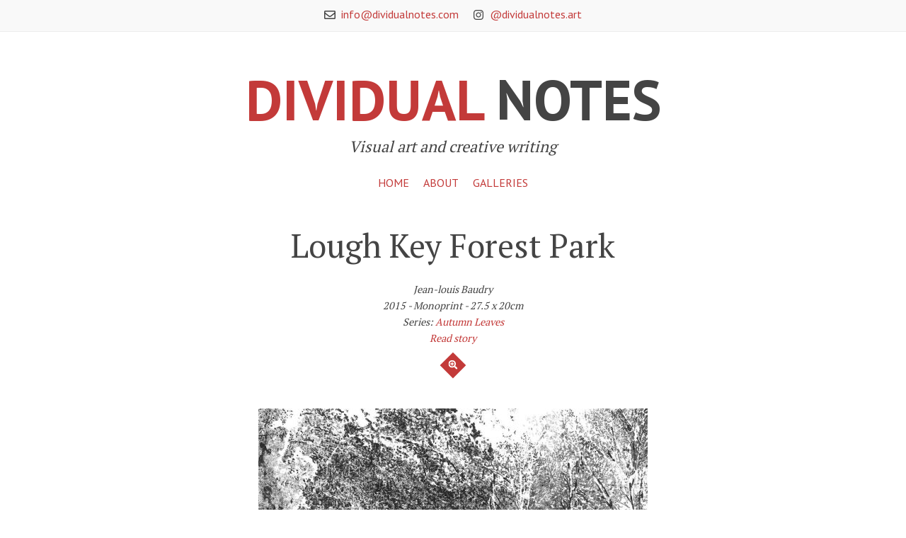

--- FILE ---
content_type: text/html; charset=UTF-8
request_url: https://dividualnotes.com/lough-key-forest-park_dividual-notes_2015/
body_size: 2533
content:
<!DOCTYPE html>
<html>
<head>
	<meta charset="UTF-8">
	<meta name="viewport" content="width=device-width, initial-scale=1">
	<link rel="stylesheet" media="print" onload="this.onload=null;this.media='all';" id="ao_optimized_gfonts" href="https://fonts.googleapis.com/css?family=PT+Sans%3A400%2C700%7CPT+Serif%3A400%2C700&amp;display=swap"><link media="all" href="https://dividualnotes.com/wp-content/cache/autoptimize/css/autoptimize_a4e99813edb2ee8d997335ff65b9beec.css" rel="stylesheet"><title>Lough Key Forest Park &#8211; Dividual Notes</title>
<meta name='robots' content='max-image-preview:large' />
	
	<link href='https://sp-ao.shortpixel.ai' rel='preconnect' />
<link href='https://fonts.gstatic.com' crossorigin='anonymous' rel='preconnect' />









<script type="text/javascript" src="https://dividualnotes.com/wp-includes/js/jquery/jquery.min.js" id="jquery-core-js"></script>
<link rel="alternate" title="oEmbed (JSON)" type="application/json+oembed" href="https://dividualnotes.com/wp-json/oembed/1.0/embed?url=https%3A%2F%2Fdividualnotes.com%2Flough-key-forest-park_dividual-notes_2015%2F" />
<link rel="alternate" title="oEmbed (XML)" type="text/xml+oembed" href="https://dividualnotes.com/wp-json/oembed/1.0/embed?url=https%3A%2F%2Fdividualnotes.com%2Flough-key-forest-park_dividual-notes_2015%2F&#038;format=xml" />
<link rel="icon" href="https://sp-ao.shortpixel.ai/client/to_webp,q_glossy,ret_img,w_32,h_32/https://dividualnotes.com/wp-content/uploads/2020/03/favicon.png" sizes="32x32" />
<link rel="icon" href="https://sp-ao.shortpixel.ai/client/to_webp,q_glossy,ret_img,w_192,h_192/https://dividualnotes.com/wp-content/uploads/2020/03/favicon.png" sizes="192x192" />
<link rel="apple-touch-icon" href="https://sp-ao.shortpixel.ai/client/to_webp,q_glossy,ret_img,w_180,h_180/https://dividualnotes.com/wp-content/uploads/2020/03/favicon.png" />
<meta name="msapplication-TileImage" content="https://dividualnotes.com/wp-content/uploads/2020/03/favicon.png" />
</head>
<body class="attachment wp-singular attachment-template-default single single-attachment postid-144 attachmentid-144 attachment-jpeg wp-embed-responsive wp-theme-divnot wp-featherlight-captions">
  <a href="#main" class="sr-only">Skip to content</a>
  <header class="site-header">
  	<div class="site-header_top-bar">
  		<div class="container">
  			<div class="site-header_top-bar-item">
  				
		<svg class="oo-icon">
			<use xlink:href="https://dividualnotes.com/wp-content/themes/divnot/img/oo-icons.svg#envelope"></use>
		</svg>

	<a href="/cdn-cgi/l/email-protection#4d24232b220d29243b2429382c21232239283e632e2220"><span class="__cf_email__" data-cfemail="c9a0a7afa689ada0bfa0adbca8a5a7a6bdacbae7aaa6a4">[email&#160;protected]</span></a>
  			</div>
  			<div class="site-header_top-bar-item">
  				
		<svg class="oo-icon">
			<use xlink:href="https://dividualnotes.com/wp-content/themes/divnot/img/oo-icons.svg#instagram"></use>
		</svg>

	<a href="https://www.instagram.com/dividualnotes.art" target="_blank">@dividualnotes.art</a>
  			</div>
  		</div>  		
  	</div>
  	<div class="container">
  		<h1 class="site-title"><a href="https://dividualnotes.com"><span class="site-title__word word-1">Dividual</span> <span class="site-title__word word-2">Notes</span></a></h1>	  		  		<p class="site-description">Visual art and creative writing</p>
	  			<nav class='navbar navbar-default'>
            <button class="site-menu-toggle -diamond collapsed navbar-toggle" data-toggle="collapse" data-target="#site-menu">
		<svg class="oo-icon">
			<use xlink:href="https://dividualnotes.com/wp-content/themes/divnot/img/oo-icons.svg#bars"></use>
		</svg>

	<span class="sr-only">Menu</span></button>
            <ul id="site-menu" class="navbar-collapse collapse site-menu menu"><li itemscope="itemscope" itemtype="https://www.schema.org/SiteNavigationElement" id="menu-item-19" class="menu-item menu-item-type-post_type menu-item-object-page menu-item-home menu-item-19 nav-item"><a title="Home" href="https://dividualnotes.com/" class="nav-link">Home</a></li>
<li itemscope="itemscope" itemtype="https://www.schema.org/SiteNavigationElement" id="menu-item-20" class="menu-item menu-item-type-post_type menu-item-object-page menu-item-20 nav-item"><a title="About" href="https://dividualnotes.com/about/" class="nav-link">About</a></li>
<li itemscope="itemscope" itemtype="https://www.schema.org/SiteNavigationElement" id="menu-item-21" class="menu-item menu-item-type-post_type menu-item-object-page menu-item-21 nav-item"><a title="Galleries" href="https://dividualnotes.com/galleries/" class="nav-link">Galleries</a></li>
</ul>        </nav>
	</div>
  </header>
  <main id="main" class="site-main" role="main">
	<div class="container">
		<article class="post-144 attachment type-attachment status-inherit hentry series-autumn-leaves">

			
					<div class="hentry_header">
						<div class="hentry_title">
							<h1>Lough Key Forest Park</h1>
						</div>
												 <p class="hentry_meta">
						 	
						 							 		<span class="hentry_meta-item">
							 		Jean-louis Baudry						 		</span>
						 	
						 							 		<span class="hentry_meta-item hentry_meta-item--inline">
						 			<time>2015</time>
						 		</span>
						 	
						 							 		<span class="hentry_meta-item hentry_meta-item--inline">
						 			Monoprint						 		</span>
						 	
						 							 		<span class="hentry_meta-item hentry_meta-item--inline">
						 			27.5 x 20cm						 		</span>
						 							 		<span class="hentry_meta-item">
						 			Series: 
							 		
							 			<a href="https://dividualnotes.com/series/autumn-leaves/">Autumn Leaves</a>

							 								 		</span>
						 	
						 							 		<span class="hentry_meta-item">
						 			<a href="https://dividualnotes.com/fairy-bridge/">Read story</a>
						 		</span>
						 		
						 	
						 	<span class="hentry_meta-item hentry_meta-item--stack">
					 			<a href="https://dividualnotes.com/wp-content/uploads/2018/01/Lough-Key-Forest-Park_Dividual-Notes_2015-1024x743.jpg" class="button -diamond">
		<svg class="oo-icon">
			<use xlink:href="https://dividualnotes.com/wp-content/themes/divnot/img/oo-icons.svg#search-plus"></use>
		</svg>

	</a>
					 		</span>

						 </p>
					</div>
					<div class="hentry_content">
						<div class="hentry_featured-image">
							<a href="https://dividualnotes.com/wp-content/uploads/2018/01/Lough-Key-Forest-Park_Dividual-Notes_2015-1024x743.jpg" data-featherlight="image">
								<img width="550" height="399" src="https://sp-ao.shortpixel.ai/client/to_webp,q_glossy,ret_img,w_550,h_399/https://dividualnotes.com/wp-content/uploads/2018/01/Lough-Key-Forest-Park_Dividual-Notes_2015-550x399.jpg" class="attachment-medium size-medium" alt="Lough Key Forest Park, 2015, monoprint" decoding="async" fetchpriority="high" srcset="https://sp-ao.shortpixel.ai/client/to_webp,q_glossy,ret_img,w_550/https://dividualnotes.com/wp-content/uploads/2018/01/Lough-Key-Forest-Park_Dividual-Notes_2015-550x399.jpg 550w, https://sp-ao.shortpixel.ai/client/to_webp,q_glossy,ret_img,w_1024/https://dividualnotes.com/wp-content/uploads/2018/01/Lough-Key-Forest-Park_Dividual-Notes_2015-1024x743.jpg 1024w, https://sp-ao.shortpixel.ai/client/to_webp,q_glossy,ret_img,w_150/https://dividualnotes.com/wp-content/uploads/2018/01/Lough-Key-Forest-Park_Dividual-Notes_2015-150x109.jpg 150w, https://sp-ao.shortpixel.ai/client/to_webp,q_glossy,ret_img,w_768/https://dividualnotes.com/wp-content/uploads/2018/01/Lough-Key-Forest-Park_Dividual-Notes_2015-768x557.jpg 768w, https://sp-ao.shortpixel.ai/client/to_webp,q_glossy,ret_img,w_300/https://dividualnotes.com/wp-content/uploads/2018/01/Lough-Key-Forest-Park_Dividual-Notes_2015-300x218.jpg 300w, https://sp-ao.shortpixel.ai/client/to_webp,q_glossy,ret_img,w_1200/https://dividualnotes.com/wp-content/uploads/2018/01/Lough-Key-Forest-Park_Dividual-Notes_2015.jpg 1200w" sizes="(max-width: 550px) 100vw, 550px" />							</a>
						</div>
						
						<div class="hentry_footer">

						</div>
					</div>
				
		</article>
	</div>


		
		</main>
		<footer class="site-footer" role="contentinfo">
			<div class="container">
				<nav class="site-footer_menu"><ul id="menu-secondary-menu" class="menu"><li id="menu-item-29" class="menu-item menu-item-type-post_type menu-item-object-page menu-item-29"><a href="https://dividualnotes.com/privacy-statement/">Privacy Statement</a></li>
</ul></nav>				<p class="site-copyright">&#169; 2026 Dividual Notes. All rights reserved</p>
			</div>
		</footer>		
		<script data-cfasync="false" src="/cdn-cgi/scripts/5c5dd728/cloudflare-static/email-decode.min.js"></script><script type="speculationrules">
{"prefetch":[{"source":"document","where":{"and":[{"href_matches":"\/*"},{"not":{"href_matches":["\/wp-*.php","\/wp-admin\/*","\/wp-content\/uploads\/*","\/wp-content\/*","\/wp-content\/plugins\/*","\/wp-content\/themes\/divnot\/*","\/*\\?(.+)"]}},{"not":{"selector_matches":"a[rel~=\"nofollow\"]"}},{"not":{"selector_matches":".no-prefetch, .no-prefetch a"}}]},"eagerness":"conservative"}]}
</script>








	<script defer src="https://dividualnotes.com/wp-content/cache/autoptimize/js/autoptimize_358eefb137163afee526f998b8d56abc.js"></script><script defer src="https://static.cloudflareinsights.com/beacon.min.js/vcd15cbe7772f49c399c6a5babf22c1241717689176015" integrity="sha512-ZpsOmlRQV6y907TI0dKBHq9Md29nnaEIPlkf84rnaERnq6zvWvPUqr2ft8M1aS28oN72PdrCzSjY4U6VaAw1EQ==" data-cf-beacon='{"version":"2024.11.0","token":"48a79913176a44baa58a78e1d98280a7","r":1,"server_timing":{"name":{"cfCacheStatus":true,"cfEdge":true,"cfExtPri":true,"cfL4":true,"cfOrigin":true,"cfSpeedBrain":true},"location_startswith":null}}' crossorigin="anonymous"></script>
</body>
</html>